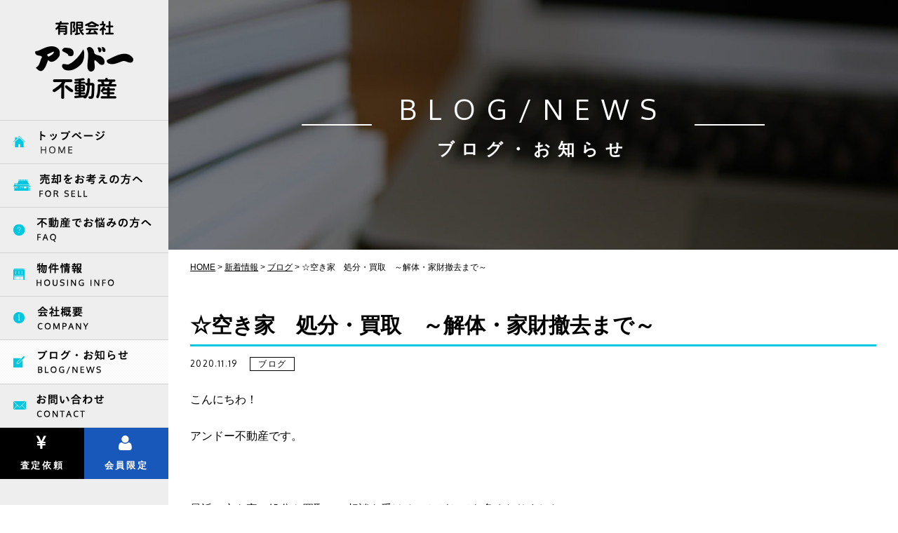

--- FILE ---
content_type: text/html; charset=UTF-8
request_url: http://ando-hudousan.com/information/blog/%E2%98%86%E7%A9%BA%E3%81%8D%E5%AE%B6%E3%80%80%E5%87%A6%E5%88%86%E3%83%BB%E8%B2%B7%E5%8F%96%E3%80%80%EF%BD%9E%E8%A7%A3%E4%BD%93%E3%83%BB%E5%AE%B6%E8%B2%A1%E6%92%A4%E5%8E%BB%E3%81%BE%E3%81%A7%EF%BD%9E/
body_size: 19260
content:
<!DOCTYPE html>
<html lang="ja">
<head>
<meta charset="utf-8">
<!-- Google Tag Manager -->
<script>(function(w,d,s,l,i){w[l]=w[l]||[];w[l].push({'gtm.start':
new Date().getTime(),event:'gtm.js'});var f=d.getElementsByTagName(s)[0],
j=d.createElement(s),dl=l!='dataLayer'?'&l='+l:'';j.async=true;j.src=
'https://www.googletagmanager.com/gtm.js?id='+i+dl;f.parentNode.insertBefore(j,f);
})(window,document,'script','dataLayer','GTM-PM4R6M8');</script>
<!-- End Google Tag Manager -->
<meta name="viewport" content="width=device-width,initial-scale=1.0" />
<title>☆空き家　処分・買取　～解体・家財撤去まで～ | 有限会社アンド―不動産</title>
<link rel="stylesheet" href="http://ando-hudousan.com/wp-content/themes/ando-fudosan/css/reset.css">
<link rel="stylesheet" href="http://ando-hudousan.com/wp-content/themes/ando-fudosan/css/common.css">
<link rel="stylesheet" href="http://ando-hudousan.com/wp-content/themes/ando-fudosan/style.css">
<link rel="stylesheet" href="http://ando-hudousan.com/wp-content/themes/ando-fudosan/single.css">
<link rel="stylesheet" href="http://ando-hudousan.com/wp-content/themes/ando-fudosan/responsive.css">
<link rel="stylesheet" href="https://maxcdn.bootstrapcdn.com/font-awesome/4.5.0/css/font-awesome.min.css">
<link href="https://fonts.googleapis.com/css?family=Noto+Serif+JP|Oxygen:400,700" rel="stylesheet">
<script src="https://code.jquery.com/jquery-1.10.1.min.js"></script>
<!-- responsiveslides -->
<link rel="stylesheet" href="http://ando-hudousan.com/wp-content/themes/ando-fudosan/css/libs/responsiveslides.css">
<script src="http://ando-hudousan.com/wp-content/themes/ando-fudosan/js/libs/responsiveslides.min.js"></script>
<!-- //responsiveslides -->
<!-- heightLine -->
<script src="http://ando-hudousan.com/wp-content/themes/ando-fudosan/js/libs/jquery.heightLine.js"></script>
<!-- Global site tag (gtag.js) - Google Analytics -->
<script async src="https://www.googletagmanager.com/gtag/js?id=UA-56817011-37"></script>
<script>
  window.dataLayer = window.dataLayer || [];
  function gtag(){dataLayer.push(arguments);}
  gtag('js', new Date());

  gtag('config', 'UA-56817011-37');
</script>
<!--[if lt IE 9]>
<script src="http://ando-hudousan.com/wp-content/themes/ando-fudosan/js/libs/html5shiv.js"></script>
<![endif]-->

<!-- All in One SEO Pack 2.10.1 by Michael Torbert of Semper Fi Web Design[554,568] -->
<link rel="canonical" href="http://ando-hudousan.com/information/blog/☆空き家　処分・買取　～解体・家財撤去まで～/" />
<!-- /all in one seo pack -->
<link rel='dns-prefetch' href='//s.w.org' />
		<script type="text/javascript">
			window._wpemojiSettings = {"baseUrl":"https:\/\/s.w.org\/images\/core\/emoji\/11\/72x72\/","ext":".png","svgUrl":"https:\/\/s.w.org\/images\/core\/emoji\/11\/svg\/","svgExt":".svg","source":{"concatemoji":"http:\/\/ando-hudousan.com\/wp-includes\/js\/wp-emoji-release.min.js?ver=5.0.22"}};
			!function(e,a,t){var n,r,o,i=a.createElement("canvas"),p=i.getContext&&i.getContext("2d");function s(e,t){var a=String.fromCharCode;p.clearRect(0,0,i.width,i.height),p.fillText(a.apply(this,e),0,0);e=i.toDataURL();return p.clearRect(0,0,i.width,i.height),p.fillText(a.apply(this,t),0,0),e===i.toDataURL()}function c(e){var t=a.createElement("script");t.src=e,t.defer=t.type="text/javascript",a.getElementsByTagName("head")[0].appendChild(t)}for(o=Array("flag","emoji"),t.supports={everything:!0,everythingExceptFlag:!0},r=0;r<o.length;r++)t.supports[o[r]]=function(e){if(!p||!p.fillText)return!1;switch(p.textBaseline="top",p.font="600 32px Arial",e){case"flag":return s([55356,56826,55356,56819],[55356,56826,8203,55356,56819])?!1:!s([55356,57332,56128,56423,56128,56418,56128,56421,56128,56430,56128,56423,56128,56447],[55356,57332,8203,56128,56423,8203,56128,56418,8203,56128,56421,8203,56128,56430,8203,56128,56423,8203,56128,56447]);case"emoji":return!s([55358,56760,9792,65039],[55358,56760,8203,9792,65039])}return!1}(o[r]),t.supports.everything=t.supports.everything&&t.supports[o[r]],"flag"!==o[r]&&(t.supports.everythingExceptFlag=t.supports.everythingExceptFlag&&t.supports[o[r]]);t.supports.everythingExceptFlag=t.supports.everythingExceptFlag&&!t.supports.flag,t.DOMReady=!1,t.readyCallback=function(){t.DOMReady=!0},t.supports.everything||(n=function(){t.readyCallback()},a.addEventListener?(a.addEventListener("DOMContentLoaded",n,!1),e.addEventListener("load",n,!1)):(e.attachEvent("onload",n),a.attachEvent("onreadystatechange",function(){"complete"===a.readyState&&t.readyCallback()})),(n=t.source||{}).concatemoji?c(n.concatemoji):n.wpemoji&&n.twemoji&&(c(n.twemoji),c(n.wpemoji)))}(window,document,window._wpemojiSettings);
		</script>
		<style type="text/css">
img.wp-smiley,
img.emoji {
	display: inline !important;
	border: none !important;
	box-shadow: none !important;
	height: 1em !important;
	width: 1em !important;
	margin: 0 .07em !important;
	vertical-align: -0.1em !important;
	background: none !important;
	padding: 0 !important;
}
</style>
<link rel='stylesheet' id='wp-block-library-css'  href='http://ando-hudousan.com/wp-includes/css/dist/block-library/style.min.css?ver=5.0.22' type='text/css' media='all' />
<link rel='stylesheet' id='wp-members-css'  href='http://ando-hudousan.com/wp-content/plugins/wp-members/css/generic-no-float.css?ver=3.2.5.1' type='text/css' media='all' />
<link rel='https://api.w.org/' href='http://ando-hudousan.com/wp-json/' />
<link rel="EditURI" type="application/rsd+xml" title="RSD" href="http://ando-hudousan.com/xmlrpc.php?rsd" />
<link rel="wlwmanifest" type="application/wlwmanifest+xml" href="http://ando-hudousan.com/wp-includes/wlwmanifest.xml" /> 
<link rel='prev' title='☆池田町粕ヶ原　売地　※小屋付き　ご成約いただきました☆' href='http://ando-hudousan.com/information/news/%e2%98%86%e6%b1%a0%e7%94%b0%e7%94%ba%e7%b2%95%e3%83%b6%e5%8e%9f%e3%80%80%e5%a3%b2%e5%9c%b0%e3%80%80%e2%80%bb%e5%b0%8f%e5%b1%8b%e4%bb%98%e3%81%8d%e3%80%80%e3%81%94%e6%88%90%e7%b4%84%e3%81%84%e3%81%9f/' />
<link rel='next' title='池田町六之井　売地' href='http://ando-hudousan.com/housing-info/trading/%e6%b1%a0%e7%94%b0%e7%94%ba%e5%85%ad%e4%b9%8b%e4%ba%95%e3%80%80%e5%a3%b2%e5%9c%b0/' />
<link rel='shortlink' href='http://ando-hudousan.com/?p=1474' />
<link rel="alternate" type="application/json+oembed" href="http://ando-hudousan.com/wp-json/oembed/1.0/embed?url=http%3A%2F%2Fando-hudousan.com%2Finformation%2Fblog%2F%25e2%2598%2586%25e7%25a9%25ba%25e3%2581%258d%25e5%25ae%25b6%25e3%2580%2580%25e5%2587%25a6%25e5%2588%2586%25e3%2583%25bb%25e8%25b2%25b7%25e5%258f%2596%25e3%2580%2580%25ef%25bd%259e%25e8%25a7%25a3%25e4%25bd%2593%25e3%2583%25bb%25e5%25ae%25b6%25e8%25b2%25a1%25e6%2592%25a4%25e5%258e%25bb%25e3%2581%25be%25e3%2581%25a7%25ef%25bd%259e%2F" />
<link rel="alternate" type="text/xml+oembed" href="http://ando-hudousan.com/wp-json/oembed/1.0/embed?url=http%3A%2F%2Fando-hudousan.com%2Finformation%2Fblog%2F%25e2%2598%2586%25e7%25a9%25ba%25e3%2581%258d%25e5%25ae%25b6%25e3%2580%2580%25e5%2587%25a6%25e5%2588%2586%25e3%2583%25bb%25e8%25b2%25b7%25e5%258f%2596%25e3%2580%2580%25ef%25bd%259e%25e8%25a7%25a3%25e4%25bd%2593%25e3%2583%25bb%25e5%25ae%25b6%25e8%25b2%25a1%25e6%2592%25a4%25e5%258e%25bb%25e3%2581%25be%25e3%2581%25a7%25ef%25bd%259e%2F&#038;format=xml" />
</head>

<body>
<!-- Google Tag Manager (noscript) -->
<noscript><iframe src="https://www.googletagmanager.com/ns.html?id=GTM-PM4R6M8"
height="0" width="0" style="display:none;visibility:hidden"></iframe></noscript>
<!-- End Google Tag Manager (noscript) -->
<!-- header -->
<header class="header">
  <p class="logo"><a href="http://ando-hudousan.com/"><img src="http://ando-hudousan.com/wp-content/themes/ando-fudosan/img/common/logo.png" srcset="http://ando-hudousan.com/wp-content/themes/ando-fudosan/img/common/logo_2x.png 2x" alt="有限会社アンド―不動産" width="140" height="111"/></a></p>
  <div class="spt sp_header">
    <p class="sp_logo"><a href="http://ando-hudousan.com/"><img src="http://ando-hudousan.com/wp-content/themes/ando-fudosan/img/common/logo_mini.png"  srcset="http://ando-hudousan.com/wp-content/themes/ando-fudosan/img/common/logo_mini_2x.png 2x" alt="有限会社アンド―不動産" width="220" height="27"/></a></p>
    <div class="sp_navbtn">
      <div class="btnHamburger"> </div>
    </div>
  </div>
  <!-- nav -->
  <nav class="gnav">
    <ul class="clearfix">
      <li><a href="http://ando-hudousan.com/"><img src="http://ando-hudousan.com/wp-content/themes/ando-fudosan/img/common/nav1.png" srcset="http://ando-hudousan.com/wp-content/themes/ando-fudosan/img/common/nav1_2x.png 2x" alt="トップページ"/></a></li>
      <li><a href="http://ando-hudousan.com/sell/"><img src="http://ando-hudousan.com/wp-content/themes/ando-fudosan/img/common/nav2.png" srcset="http://ando-hudousan.com/wp-content/themes/ando-fudosan/img/common/nav2_2x.png 2x" alt="売却をお考えの方へ"/></a></li>
      <li><a href="http://ando-hudousan.com/faq/"><img src="http://ando-hudousan.com/wp-content/themes/ando-fudosan/img/common/nav3.png" srcset="http://ando-hudousan.com/wp-content/themes/ando-fudosan/img/common/nav3_2x.png 2x" alt="不動産でお悩みの方へ"/></a></li>
      <li><a href="http://ando-hudousan.com/category/housing-info/"><img src="http://ando-hudousan.com/wp-content/themes/ando-fudosan/img/common/nav4.png" srcset="http://ando-hudousan.com/wp-content/themes/ando-fudosan/img/common/nav4_2x.png 2x" alt="物件情報"/></a></li>
      <li><a href="http://ando-hudousan.com/company/"><img src="http://ando-hudousan.com/wp-content/themes/ando-fudosan/img/common/nav5.png" srcset="http://ando-hudousan.com/wp-content/themes/ando-fudosan/img/common/nav5_2x.png 2x" alt="会社概要"/></a></li>
      <li class="current"><a href="http://ando-hudousan.com/category/information/"><img src="http://ando-hudousan.com/wp-content/themes/ando-fudosan/img/common/nav6.png" srcset="http://ando-hudousan.com/wp-content/themes/ando-fudosan/img/common/nav6_2x.png 2x" alt="ブログ・お知らせ"/></a></li>
      <li><a href="http://ando-hudousan.com/contact/"><img src="http://ando-hudousan.com/wp-content/themes/ando-fudosan/img/common/nav7.png" srcset="http://ando-hudousan.com/wp-content/themes/ando-fudosan/img/common/nav7_2x.png 2x" alt="お問い合わせ"/></a></li>
      <li class="nav_assess"><a href="http://ando-hudousan.com/assess/"><i class="fa fa-jpy"></i>査定依頼</a></li>
      <li class="nav_member"><a href="http://ando-hudousan.com/category/housing-info/member/"><i class="fa fa-user"></i>会員限定</a></li>
    </ul>
  </nav>
  <!-- //nav --> 
</header>
<!-- //header --> 


<!-- main -->
<div class="main">
  <!-- kasou title -->
    <div class="kasou_title kt_archive">
    <h1><span>BLOG/NEWS</span>ブログ・お知らせ</h1>
  </div>
    <!--pankuzu-->
  <p id="pankuzu">
    <!-- Breadcrumb NavXT 6.2.1 -->
<span property="itemListElement" typeof="ListItem"><a property="item" typeof="WebPage" title="HOMEへ戻る" href="http://ando-hudousan.com" class="home"><span property="name">HOME</span></a><meta property="position" content="1"></span> &gt; <span property="itemListElement" typeof="ListItem"><a property="item" typeof="WebPage" title="Go to the 新着情報 category archives." href="http://ando-hudousan.com/category/information/" class="taxonomy category"><span property="name">新着情報</span></a><meta property="position" content="2"></span> &gt; <span property="itemListElement" typeof="ListItem"><a property="item" typeof="WebPage" title="Go to the ブログ category archives." href="http://ando-hudousan.com/category/information/blog/" class="taxonomy category"><span property="name">ブログ</span></a><meta property="position" content="3"></span> &gt; <span class="post post-post current-item">☆空き家　処分・買取　～解体・家財撤去まで～</span>  </p>
  <!--//pankuzu-->
  <!-- single -->
  <div id="single">
    <div class="container">
            <h2 class="kiji_title">
        ☆空き家　処分・買取　～解体・家財撤去まで～      </h2>
      <div id="blog_date">
        <time datetime="2020-11-19">
          2020.11.19        </time>
        <p id="cat"><a href="http://ando-hudousan.com/category/information/blog/" class="label-blog">ブログ</a>        </p>
      </div>
            <!--post-->
      <div id="post">
        <p>こんにちわ！</p>
<p>アンドー不動産です。</p>
<p>&nbsp;</p>
<p>最近、空き家の処分や買取のご相談を受けることがとても多くなりました。</p>
<p>「お隣にご迷惑が掛からないうちに解体したい」</p>
<p>「10年以上空き家でもう使わないから処分したい」</p>
<p>「安くてもいいから買い取ってほしい」など、</p>
<p>様々なご相談を頂きます。</p>
<p>お客様といろいろなお話をしながら、</p>
<p>皆様のご希望やお悩みに沿ったご提案やお手伝いができるよう</p>
<p>心がけています。</p>
<p>&nbsp;</p>
<p>実例としては、</p>
<p>・10年以上空き家で、室内に当時のまま家具・家財・雑貨・衣類等があり、</p>
<p>　室内の荷物処分から建物解体まで手配し、</p>
<p>　解体が完了したので、</p>
<p>　売地として販売。</p>
<p>&nbsp;</p>
<p>&nbsp;</p>
<p>　空き家・空地でお悩みの方はぜひ一度ご相談ください！</p>
<p>　岐阜市・瑞穂市・北方町・本巣市・大垣市</p>
<p>　上記周辺エリア対応いたします！</p>
<p>&nbsp;</p>
<p>　「空き家処分」のご相談は</p>
<p>　(有)アンドー不動産へ！</p>
<p>　</p>
<p>&nbsp;</p>
<p>&nbsp;</p>
      </div>
      <!-- prev-next -->
      <div class="pagenation">
        <div class="previous">
           <a href="http://ando-hudousan.com/information/blog/%e3%82%b3%e3%83%ad%e3%83%8a%e3%81%ae%e5%bd%b1%e9%9f%bf%e3%81%a7%e3%81%97%e3%82%87%e3%81%86%e3%81%8b%ef%bc%9f/" rel="prev"><i class="fa fa-chevron-circle-left" aria-hidden="true"></i>  前のページ</a>        </div>
        <div class="next">
          <a href="http://ando-hudousan.com/information/blog/%e2%98%86%e8%a6%aa%e3%81%8b%e3%82%89%e7%9b%b8%e7%b6%9a%e3%81%97%e3%81%9f%e3%81%91%e3%81%a9%e3%80%81%e3%80%81%e3%80%81%e2%98%86/" rel="next">次のページ  <i class="fa fa-chevron-circle-right" aria-hidden="true"></i></a>         </div>
      </div>
                </div>
  </div>
    <!-- バナー -->
  <div class="sell_banner banner">
    <div class="container">
            <ul class="banner_li clearfix">
        <li class="banner_outlet"> <a href="http://ando-hudousan.com/category/housing-info/outlet/">
          <h2>アウトレット不動産<span class="webfont">OUTLET REAL ESTATE</span></h2>
          </a>
          <p class="ment">500万円以下の物件を集めました。<br>
            ご希望条件によっては、お値打ちかも…</p>
        </li>
        <li class="banner_member"> <a href="http://ando-hudousan.com/category/housing-info/member/">
          <h2>会員専用収益物件情報<span class="webfont">ONLY MEMBERS</span></h2>
          </a>
          <p class="ment">当サイトに会員登録をしていただくと、当HP上では非公開の収益物件情報をご覧いただけます。</p>
        </li>
      </ul>            <ul class="common_link">
        <li><a href="http://ando-hudousan.com/information/topics/vacant-management/">空き家・空き地管理</a></li>
        <li><a href="https://www.athome.co.jp/" target="_blank"><span>at home</span>サイト</a></li>
      </ul>    </div>
  </div></div>
<!-- //main --> 

<!-- footer -->
<footer class="footer">
  <div class="container">
    <p class="pagetop"><a href="#"><i class="fa fa-chevron-up"></i>PAGETOP</a></p>
    <ul class="fnav">
      <li>
        <p class="parent"><a href="http://ando-hudousan.com/">HOME</a></p>
        <ul>
          <li><a href="http://ando-hudousan.com/contact/">お問い合わせ</a></li>
          <li><a href="http://ando-hudousan.com/category/information/blog/">ブログ</a></li>
        </ul>
      </li>
      <li>
        <p class="parent"><a href="http://ando-hudousan.com/sell/">不動産売却</a></p>
        <ul>
          <li><a href="http://ando-hudousan.com/sell/#flow">売却の流れ</a></li>
          <li><a href="http://ando-hudousan.com/assess/">査定依頼</a></li>
          <li><a href="http://ando-hudousan.com/faq/">お悩みの方へ</a></li>
        </ul>
      </li>
      <li>
        <p class="parent"><a href="http://ando-hudousan.com/category/housing-info/trading/">売買物件情報</a></p>
        <ul>
          <li><a href="http://ando-hudousan.com/category/housing-info/trading/land-trading/">土地</a></li>
          <li><a href="http://ando-hudousan.com/category/housing-info/trading/detach-trading/">戸建</a></li>
          <li><a href="http://ando-hudousan.com/category/housing-info/trading/business-trading/">事業用</a></li>
        </ul>
      </li>
      <li>
        <p class="parent"><a href="http://ando-hudousan.com/category/housing-info/lease/">賃貸物件情報</a></p>
        <ul>
          <li><a href="http://ando-hudousan.com/category/housing-info/lease/store-lease/">店舗</a></li>
          <li><a href="http://ando-hudousan.com/category/housing-info/lease/office-lease/">事務所</a></li>
          <li><a href="http://ando-hudousan.com/category/housing-info/lease/apartment-lease/">アパート</a></li>
          <li><a href="http://ando-hudousan.com/category/housing-info/lease/mansion-lease/">マンション</a></li>
          <li><a href="http://ando-hudousan.com/category/housing-info/lease/detach-lease/">戸建</a></li>
          <li><a href="http://ando-hudousan.com/category/housing-info/lease/ware-lease/">倉庫・工場</a></li>
          <li><a href="http://ando-hudousan.com/category/housing-info/lease/rental-lease/">貸地</a></li>
        </ul>
      </li>
      <li>
        <p class="parent">その他</p>
        <ul>
          <li><a href="http://ando-hudousan.com/category/housing-info/outlet/">アウトレット不動産</a></li>
          <li><a href="http://ando-hudousan.com/category/housing-info/member/">会員専用非公開物件</a></li>
          <li><a href="http://ando-hudousan.com/information/topics/vacant-management/">空き家・空き地管理</a></li>
        </ul>
      </li>
      <li>
        <p class="parent"><a href="http://ando-hudousan.com/company/">会社概要</a></p>
        <ul>
          <li><a href="http://ando-hudousan.com/company/#message">代表挨拶</a></li>
          <li><a href="http://ando-hudousan.com/company/#profile">会社概要</a></li>
          <li><a href="http://ando-hudousan.com/company/#access">アクセス</a></li>
        </ul>
      </li>
    </ul>
    <p class="copy webfont"><small>Copyright (C) 2026 ANDO-FUDOSAN. <br class="spo">All Rights Reserved</small></p>
  </div>
</footer>
<!-- //footer --> 
<script src="http://ando-hudousan.com/wp-content/themes/ando-fudosan/js/script.js"></script>
<script type='text/javascript' src='http://ando-hudousan.com/wp-includes/js/wp-embed.min.js?ver=5.0.22'></script>
</body>
</html>

--- FILE ---
content_type: text/css
request_url: http://ando-hudousan.com/wp-content/themes/ando-fudosan/style.css
body_size: 40659
content:
@charset "utf-8";
/*
Theme Name:有限会社アンド―不動産
Author:JIMOTOPAGE
Author URI:http://jimotopage.com/
*/

/*------------------------------------------------------------
     common
------------------------------------------------------------ */
.mincho {
  font-family: Georgia, "游明朝体", "YuMincho", "游明朝", "Yu Mincho", "ヒラギノ明朝 ProN W3", "Hiragino Mincho ProN W3", HiraMinProN-W3, "ヒラギノ明朝 ProN", "Hiragino Mincho ProN", "ヒラギノ明朝 Pro", "Hiragino Mincho Pro", "HGS明朝E", "ＭＳ Ｐ明朝", "MS PMincho", 'Noto Serif JP', serif;
}
time, .webfont {
  font-family: 'Oxygen', sans-serif;
}
.ancher {
  padding-top: 80px;
  margin-top: -80px;
  pointer-events: none;
}
/* ボタン */
.btn {
  display: inline-block;
  min-width: 250px;
  padding: 13px 30px;
  background-color: #000;
  box-shadow: 0 3px 0 #030D27;
  text-align: center;
  color: #FFF;
  font-size: 16px;
  font-size: 1.6rem;
  font-weight: bold;
  letter-spacing: 0.1em;
  position: relative;
}
.btn::after {
  content: "\f0da";
  font-family: FontAwesome;
  display: block;
  width: 8px;
  height: 16px;
  line-height: 1;
  position: absolute;
  top: 0;
  right: 20px;
  bottom: 0;
  margin: auto;
}
.btn:hover {
  box-shadow: 0 0 !important;
  -webkit-transform: translateY(2px);
  transform: translateY(2px);
  opacity: 1.0;
}
.btn.btn_blue {
  background-image: url("img/common/pt1.png");
  box-shadow: 0 3px 0 #007786;
}
.btn.btn_green {
  background-image: url("img/common/pt2.png");
  box-shadow: 0 3px 0 #206221;
}
.btn.btn_orange {
  background-image: url("img/common/pt3.png");
  box-shadow: 0 3px 0 #8E4900;
}
/* バナー */
.banner .banner_li li {
  float: left;
  width: 48.148%;
  max-width: 520px;
  margin-right: 3.704%;
}
.banner .banner_li li:nth-child(2n) {
  margin-right: auto;
}
.banner a {
  display: block;
  background-size: cover;
  background-position: center;
}
.banner .banner_outlet a {
  background-image: url("img/index/banner1.jpg");
}
.banner .banner_member a {
  background-image: url("img/index/banner2.jpg");
}

@media only screen and (-webkit-min-device-pixel-ratio: 2) {
.banner .banner_outlet a {
  background-image: url("img/index/banner1_2x.jpg");
}
.banner .banner_member a {
  background-image: url("img/index/banner2_2x.jpg");
}
}
.banner h2 {
  display: table-cell;
  width: 520px;
  height: 240px;
  text-align: center;
  vertical-align: middle;
  color: #FFF;
  font-size: 28px;
  font-size: 2.8rem;
  font-weight: bold;
  letter-spacing: 0.2em;
}
.banner h2 span {
  display: block;
  font-size: 16px;
  font-size: 1.6rem;
  font-weight: bold;
  letter-spacing: 0.2em;
}
.banner .ment {
  min-height: 70px;
  padding: 12px 9.5%;
  color: #FFF;
  font-size: 14px;
  font-size: 1.4rem;
  font-weight: bold;
  line-height: 1.714;
  letter-spacing: 0.05em;
}
.banner .banner_outlet .ment {
  background-color: #28B829;
  text-align: center;
}
.banner .banner_member .ment {
  background-color: #1858BA;
}
.banner .common_link {
  margin-top: 80px;
}
/* common link */
.common_link {
  text-align: center;
}
.common_link li {
  display: inline-block;
  width: 40%;
  max-width: 350px;
  text-align: center;
  margin-right: 10%;
}
.common_link li:nth-child(2n) {
  margin-right: auto;
}
.common_link li a {
  display: block;
  padding: 15.5px 3% 15.5px 10%;
  border: 3px solid #00C7E0;
  color: #00C7E0;
  font-size: 18px;
  font-size: 1.8rem;
  font-weight: bold;
  letter-spacing: 0.3em;
  position: relative;
}
.common_link li a span {
  letter-spacing: 0.1em;
}
.common_link li a::before {
  content: "\f138";
  font-family: FontAwesome;
  display: block;
  width: 20px;
  height: 18px;
  position: absolute;
  top: 0;
  bottom: 0;
  left: 28px;
  margin: auto;
  line-height: 1;
}
.common_link li a:hover {
  background-color: #00C7E0;
  color: #FFF;
  opacity: 1.0;
}
/* header
------------------------------------------------------------ */
.header {
  width: 240px;
  height: 100%;
  padding-top: 70px;
  background-color: #EEE;
  position: fixed;
  top: 0;
  left: 0;
  z-index: 999;
}
/* logo */
.header .logo {
  padding: 0 10px;
  text-align: center;
  margin-bottom: 30px;
}
.header .logo a {
  display: inline-block;
}
/* nav */
.gnav ul {
  border-top: 1px solid #D2D2D2;
}
.gnav ul li {
  background-image: url("img/common/nav_hover.png");
  border-bottom: 1px solid #D2D2D2;
}
.gnav ul li a {
  display: block;
  padding: 19.5px 1% 19.5px 7.9%;
  background-color: rgba(238,238,238,1.00);
  font-size: 13px;
  font-size: 1.3rem;
  font-weight: bold;
  letter-spacing: 0.2em;
}
.gnav ul li.current a, .gnav ul li a:hover {
  background-color: rgba(238,238,238,0.00);
}
.gnav ul li.nav_assess, .gnav ul li.nav_member {
  float: left;
  width: 50%;
  border-bottom: none;
}
.gnav ul li.nav_assess a, .gnav ul li.nav_member a {
  padding: 13.5px 2%;
  color: #FFF;
  text-align: center;
}
.gnav ul li.nav_assess a i, .gnav ul li.nav_member a i {
  display: block;
  font-size: 24px;
  margin-bottom: 10px;
}
.gnav ul li.nav_assess a {
  background-color: #000;
}
.gnav ul li.nav_member a {
  background-color: #1858BA;
}

@media screen and (max-height: 820px) {
.header {
  padding-top: 30px;
}
.gnav ul li a {
  padding-top: 14px;
  padding-bottom: 14px;
}
.gnav ul li.nav_assess a, .gnav ul li.nav_member a {
  padding-top: 10px;
  padding-bottom: 10px;
}
}

@media screen and (max-height: 690px) {
.header {
  padding-top: 15px;
}
.header .logo {
  margin-bottom: 15px;
}
.gnav ul li a {
  padding-top: 10px;
  padding-bottom: 10px;
}
.gnav ul li.nav_assess a, .gnav ul li.nav_member a {
  padding-top: 8px;
  padding-bottom: 8px;
}
}
/* container
------------------------------------------------------------ */
.container {
  width: 94%;
  max-width: 1080px;
  margin-left: auto;
  margin-right: auto;
}
.main, .footer {
  margin-left: 240px;
}
/* footer
------------------------------------------------------------ */
.footer {
  background-image: url("img/common/f_bg.png");
  background-attachment: fixed;
  margin-top: 160px;
}
.footer .container {
  position: relative;
}
/* pagetop */
.footer .pagetop {
  position: absolute;
  right: 0;
  bottom: 100%;
}
.footer .pagetop a {
  display: block;
  width: 120px;
  padding: 8px 0 5px;
  background-image: url("img/common/f_bg.png");
  background-attachment: fixed;
  text-align: center;
  font-family: 'Oxygen', sans-serif;
  color: #FFF;
  font-size: 12px;
  font-size: 1.2rem;
  font-weight: bold;
  letter-spacing: 0.1em;
}
.footer .pagetop a i {
  margin-right: 7px;
}
.footer .pagetop a:hover {
  opacity: 1.0;
}
/* nav */
.fnav {
  max-width: 780px;
  padding: 45px 0 25px;
  color: #FFF;
  margin: 0 auto -20px;
  ;
}
.fnav li {
  display: inline-block;
  vertical-align: top;
  margin: auto 15px 20px;
  font-size: 12px;
  font-size: 1.2rem;
  font-weight: bold;
  letter-spacing: 0.1em;
}
.fnav li a {
  color: #FFF;
}
.fnav li .parent {
  margin-bottom: 7px;
}
.fnav li ul li {
  display: block;
  margin: auto auto 7px;
}
.fnav li ul li a::before {
  content: "- ";
}
/* copyright */
.copy {
  padding: 15px 0;
  text-align: center;
  color: #FFF;
  font-size: 12px;
  font-size: 1.2rem;
  letter-spacing: 0.1em;
}
/*------------------------------------------------------------
     index
------------------------------------------------------------ */
/* main image */
.main_image {
  position: relative;
}
.main_image h1 img {
  max-width: 90%;
  position: absolute;
  top: 0;
  right: 0;
  bottom: 0;
  left: 0;
  margin: auto;
  z-index: 3;
}
/* ABOUT */
.top_about {
  padding: 35px 0 100px;
}
.top_about section {
  margin-bottom: 100px;
}
.top_about section:last-child {
  margin-bottom: auto;
}
.top_about section h2 {
  padding-left: 12%;
  text-align: center;
  font-size: 40px;
  font-size: 4.0rem;
  letter-spacing: 0.2em;
  position: relative;
  margin-bottom: 15px;
}
.top_about section h2 img {
  position: absolute;
  left: 0;
}
.top_about section.sec_sell h2 {
  color: #00BFDB;
}
.top_about section.sec_sell h2 img {
  top: -130px;
}
.top_about section.sec_cons h2 {
  color: #3DC83F;
}
.top_about section.sec_cons h2 img {
  top: -70px;
}
.top_about .ment {
  text-align: center;
  font-size: 18px;
  font-size: 1.8rem;
  font-weight: bold;
  line-height: 1.666;
  letter-spacing: 0.1em;
  margin-bottom: 35px;
}
.top_about .btn_wrap {
  text-align: center;
}
.top_about .btn_wrap li {
  display: inline-block;
  margin: auto 29px;
}
/* 物件情報 */
.top_housing {
  padding: 65px 0;
  background-color: #DFF4DF;
}
.top_housing h2 {
  text-align: center;
  font-size: 30px;
  font-size: 3.0rem;
  letter-spacing: 0.2em;
  margin-bottom: 35px;
}
.top_housing .list {
  display: -webkit-box;
  display: -ms-flexbox;
  display: flex;
  -ms-flex-wrap: wrap;
  flex-wrap: wrap;
  margin-bottom: 33px;
}
.top_housing .list li {
  float: left;
  width: 32.4%;
  max-width: 350px;
  padding: 2.5% 2% 2.5% 2.5%;
  background-color: #FFF;
  margin-right: 1.4%;
  margin-bottom: 1.4%;
}
.top_housing .list li:nth-child(3n) {
  margin-right: auto;
}
.top_housing .list li::after {
  content: "";
  display: block;
  clear: both;
}
.top_housing .list .eyecatch {
  float: left;
  width: 44%;
}
.top_housing .list .eyecatch a {
  display: inline-block;
}
.top_housing .list .data {
  margin-left: 52.5%;
}
.top_housing .list time {
  display: block;
  font-size: 13px;
  font-size: 1.3rem;
  line-height: 1;
  letter-spacing: 0.05em;
  margin-bottom: 10px;
}
.top_housing .list .cat {
  margin-bottom: 5px;
}
.top_housing .list .cat a {
  display: inline-block;
  min-width: 50px;
  padding: 0.5px 4px;
  background-color: #AAA;
  text-align: center;
  color: #FFF;
  font-size: 13px;
  font-size: 1.3rem;
  font-weight: bold;
  letter-spacing: 0.1em;
  margin-right: 7.5%;
  margin-bottom: 5px;
}
.top_housing .list .cat a:last-child {
  margin-right: auto;
}
.top_housing .list .cat a.label-trading,
.top_housing .list .cat a.label-outlet {
  background-color: #42CC44;
}
.top_housing .list .cat a.label-lease {
  background-color: #FC8100;
}
.top_housing .list h3 {
  font-size: 15px;
  font-size: 1.5rem;
  line-height: 2;
  letter-spacing: 0.05em;
}
.top_housing .btn_wrap {
  text-align: center;
}
.top_housing .btn_wrap li {
  display: inline-block;
  margin: auto 20px;
}
.top_housing .kiji-none {
  text-align: center;
  font-size: 16px;
  font-size: 1.6rem;
  letter-spacing: 0.05em;
}
.p-top-housing__athome {
  margin-right: -3.1915%;
  margin-left: -3.1915%;
}
.p-top-housing__athome:not(:last-child) {
  margin-bottom: 40px;
}
.p-top-housing__athome-pc, .p-top-housing__athome-tab, .p-top-housing__athome-sp {
  max-width: 100%;
  margin: 0 auto;
}
.p-top-housing__athome-pc {
  display: block;
}
.p-top-housing__athome-sp, .p-top-housing__athome-tab {
  display: none;
}
@media screen and (max-width: 836px) {
  .p-top-housing__athome-pc {
    display: none;
  }
  .p-top-housing__athome-tab {
    display: block;
  }
}
@media screen and (max-width: 767px) {
  .p-top-housing__athome-tab {
    display: none;
  }
  .p-top-housing__athome-sp {
    display: block;
  }
}
/* バナー */
.top_banner {
  padding: 60px 0;
}
/* ブログ・トピックス */
.top_blog {
  padding: 65px 0 70px;
  background-color: #FBFBFB;
}
.top_blog h2 {
  text-align: center;
  font-size: 30px;
  font-size: 3.0rem;
  letter-spacing: 0.2em;
  margin-bottom: 35px;
}
.top_blog ul {
  margin-bottom: 46px;
}
.top_blog ul li {
  padding: 20px 4.5%;
  background-color: #F2F2F2;
  margin-bottom: 20px;
}
.top_blog ul li::after {
  content: "";
  display: block;
  clear: both;
}
.top_blog ul li:last-child {
  margin-bottom: auto;
}
.top_blog time {
  float: left;
  font-size: 13px;
  font-size: 1.3rem;
  letter-spacing: 0.05em;
  margin-right: 28px;
}
.top_blog .cat {
  float: left;
  margin-right: 30px;
}
.top_blog .cat a {
  display: inline-block;
  padding: 0.5px 9px;
  background-color: #00C7E0;
  color: #FFF;
  font-size: 13px;
  font-size: 1.3rem;
  font-weight: bold;
  letter-spacing: 0.05em;
  margin-right: 10px;
}
.top_blog .cat a:last-child {
  margin-right: auto;
}
.top_blog h3 {
  font-size: 15px;
  font-size: 1.5rem;
  letter-spacing: 0.05em;
  margin-left: 195px;
}
.top_blog h3 a {
  text-decoration: underline;
}
.top_blog .btn_wrap {
  text-align: center;
}
.top_blog .kiji-none {
  text-align: center;
  font-size: 16px;
  font-size: 1.6rem;
  letter-spacing: 0.05em;
}
/* 会社概要 */
.top_company {
  padding-top: 65px;
}
.top_company h2 {
  text-align: center;
  font-size: 30px;
  font-size: 3.0rem;
  letter-spacing: 0.2em;
  margin-bottom: 45px;
}
.top_company .wrap {
  margin-bottom: 35px;
}
.top_company .box, .top_company .gmap {
  float: left;
  width: 48.148%;
}
.top_company .box {
  padding-top: 40px;
  margin-right: 3.704%;
}
.top_company h3 {
  margin-bottom: 20px;
}
.top_company h3 a {
  display: inline-block;
}
.top_company .add {
  font-size: 15px;
  font-size: 1.5rem;
  line-height: 2;
  letter-spacing: 0.1em;
  margin-bottom: 5px;
}
.top_company .contact_box {
  margin-bottom: 15px;
}
.top_company .contact_box * {
  vertical-align: middle;
}
.top_company .tel {
  display: inline-block;
  font-size: 24px;
  font-size: 2.4rem;
  line-height: 1.25;
  letter-spacing: 0.1em;
  margin-right: 25px;
}
.top_company .tel .res {
  font-size: 15px;
  font-size: 1.5rem;
  font-weight: bold;
  line-height: 2;
  letter-spacing: 0.1em;
}
.top_company .contact_btn {
  display: inline-block;
}
.top_company .contact_btn a {
  display: block;
  min-width: 200px;
  padding: 8px 5% 8px 3%;
  border-radius: 20px;
  background-image: url("img/common/pt1.png");
  text-align: center;
  color: #FFF;
  font-size: 16px;
  font-size: 1.6rem;
  font-weight: bold;
  letter-spacing: 0.1em;
}
.top_company .contact_btn a i {
  margin-right: 10px;
}
.top_company .ment {
  font-size: 15px;
  font-size: 1.5rem;
  font-weight: bold;
  line-height: 2;
  letter-spacing: 0.1em;
}
.top_company .ment span {
  padding: 2px 0;
  background-color: #99E9F3;
}
/*------------------------------------------------------------
     kasou
------------------------------------------------------------ */
/* common
------------------------------------------------------------ */
/* kasou title */
.kasou_title {
  padding: 125px 0;
  background: #DDD;
  background-position: center;
  background-size: cover;
  text-align: center;
  overflow: hidden;
}
.kasou_title h1 {
  display: inline-block;
  min-width: 26%;
  max-width: 90%;
  padding: 0 3.7%;
  color: #FFF;
  font-size: 24px;
  font-size: 2.4rem;
  font-weight: bold;
  letter-spacing: 0.4em;
  position: relative;
}
.kasou_title h1 span {
  display: block;
  font-family: 'Oxygen', sans-serif;
  font-size: 40px;
  font-size: 4.0rem;
  font-weight: 400;
  letter-spacing: 0.4em;
  margin-bottom: 10px;
}
.kasou_title h1::before, .kasou_title h1::after {
  content: "";
  display: block;
  width: 100px;
  height: 2px;
  background-color: #FFF;
  position: absolute;
  top: 0;
  bottom: 0;
  margin: auto;
}
.kasou_title h1::before {
  right: 100%;
}
.kasou_title h1::after {
  left: 100%;
}
.kasou_title.kt_sell {
  background-image: url("img/kasou/kt_sell.jpg");
}
.kasou_title.kt_faq {
  background-image: url("img/kasou/kt_faq.jpg");
}
.kasou_title.kt_company {
  background-image: url("img/kasou/kt_company.jpg");
}
.kasou_title.kt_contact {
  background-image: url("img/kasou/kt_contact.jpg");
}
.kasou_title.kt_archive {
  background-image: url("img/kasou/kt_blog.jpg");
}
.kasou_title.kt_housing {
  background-image: url("img/kasou/kt_info.jpg");
}
/* pankuzu */
#pankuzu {
  width: 94%;
  max-width: 1080px;
  font-size: 12px;
  line-height: 1.7;
  margin: 15px auto 50px;
}
#pankuzu a {
  text-decoration: underline;
}
/* h2title */
.h2_title {
  text-align: center;
  font-family: Georgia, "游明朝体", "YuMincho", "游明朝", "Yu Mincho", "ヒラギノ明朝 ProN W3", "Hiragino Mincho ProN W3", HiraMinProN-W3, "ヒラギノ明朝 ProN", "Hiragino Mincho ProN", "ヒラギノ明朝 Pro", "Hiragino Mincho Pro", "HGS明朝E", "ＭＳ Ｐ明朝", "MS PMincho", 'Noto Serif JP', serif;
  font-size: 40px;
  font-size: 4.0rem;
  letter-spacing: 0.2em;
}
.h2s_title {
  padding-left: 30px;
  font-size: 24px;
  font-size: 2.4rem;
  letter-spacing: 0.2em;
  position: relative;
}
.h2s_title::before {
  content: "";
  display: block;
  width: 10px;
  height: 28px;
  background-color: #00C7E0;
  position: absolute;
  top: 0;
  bottom: 0;
  left: 2px;
  margin: auto;
}
/* common contact */
.common_contact {
  padding: 20px 3% 5px;
  background-color: #00C7E0;
  text-align: center;
}
.common_contact .ment, .common_contact .contact_btn, .common_contact .web_assess {
  display: inline-block;
  vertical-align: middle;
  margin: auto 20px 20px;
}
.common_contact .ment .ment_m {
  color: #FFF;
  font-size: 16px;
  font-size: 1.6rem;
  font-weight: bold;
  letter-spacing: 0.2em;
  margin-bottom: 7px;
}
.common_contact .ment .tel {
  color: #FFF;
  font-size: 30px;
  font-size: 3.0rem;
  letter-spacing: 0.1em;
  margin-bottom: 2px;
}
.common_contact .ment .tel a {
  color: #FFF;
}
.common_contact .ment .ment_s {
  color: #FFF;
  font-size: 15px;
  font-size: 1.5rem;
  font-weight: bold;
  letter-spacing: 0.1em;
}
.common_contact .ment .ment_s a {
  color: #FFF;
}
.common_contact .contact_btn a {
  display: block;
  min-width: 200px;
  padding: 6px 3% 6px 1%;
  background-color: #FFF;
  border: 2px solid #FFF;
  border-radius: 20px;
  color: #00C7E0;
  font-size: 16px;
  font-size: 1.6rem;
  font-weight: bold;
  letter-spacing: 0.1em;
}
.common_contact .contact_btn a i {
  margin-right: 10px;
}
.common_contact .contact_btn a:hover {
  background-color: #00C7E0;
  color: #FFF;
  opacity: 1.0;
}
.common_contact .web_assess {
  background-color: #FFF;
}
.common_contact .web_assess a {
  display: block;
  min-width: 300px;
  padding: 11px 3%;
  background-color: #000;
  border: 2px solid #000;
  color: #FFF;
  font-size: 16px;
  font-size: 1.6rem;
  font-weight: bold;
  letter-spacing: 0.1em;
  position: relative;
}
.common_contact .web_assess a i {
  margin-left: 15px;
}
.common_contact .web_assess a:hover {
  background-color: #FFF;
  color: #000;
  opacity: 1.0;
}
/* sell
------------------------------------------------------------ */
/* 売却の流れ */
.sell_flow {
  margin-bottom: 100px;
}
.sell_flow h2 {
  margin-bottom: 60px;
}
.sell_flow ol {
  counter-reset: step;
  margin-bottom: 65px;
}
.sell_flow ol li {
  counter-increment: step;
  margin-bottom: 75px;
}
.sell_flow ol li:last-child {
  margin-bottom: auto;
}
.sell_flow ol li .image {
  margin-bottom: 8px;
}
.sell_flow ol li h3 {
  padding: 9px 5px 9px 155px;
  border: 2px solid #00C7E0;
  text-align: center;
  color: #00C7E0;
  font-size: 26px;
  font-size: 2.6rem;
  font-weight: bold;
  letter-spacing: 0.2em;
  position: relative;
  margin-bottom: 30px;
}
.sell_flow ol li h3::before {
  content: "STEP"counter(step);
  display: block;
  width: 150px;
  height: 100%;
  padding: 10px 0;
  background-color: #00C7E0;
  font-family: 'Oxygen', sans-serif;
  color: #FFF;
  font-size: 24px;
  font-size: 2.4rem;
  font-weight: bold;
  letter-spacing: 0.2em;
  position: absolute;
  top: 0;
  left: 0;
}
.sell_flow ol li h4 {
  font-size: 20px;
  font-size: 2.0rem;
  font-weight: bold;
  letter-spacing: 0.2em;
  margin-bottom: 10px;
}
.sell_flow ol li .ment {
  font-size: 16px;
  font-size: 1.6rem;
  line-height: 1.625;
  letter-spacing: 0.1em;
  margin-bottom: 25px;
}
.sell_flow ol li .point {
  padding: 25px 3.4%;
  background-color: #E5F9FC;
  font-size: 16px;
  font-size: 1.6rem;
  line-height: 1.5625;
  letter-spacing: 0.1em;
}
.sell_flow ol li .point::before {
  content: "POINT!";
  display: block;
  height: 57px;
  padding-top: 30px;
  padding-left: 65px;
  background-image: url("img/kasou/point.png");
  background-repeat: no-repeat;
  background-position: top left;
  background-size: 48px 57px;
  font-family: 'Oxygen', sans-serif;
  color: #00C7E0;
  font-size: 20px;
  font-size: 2.0rem;
  font-weight: bold;
  line-height: 1;
  letter-spacing: 0.1em;
  margin-top: -35px;
  margin-bottom: 10px;
}

@media only screen and (-webkit-min-device-pixel-ratio: 2) {
.sell_flow ol li .point::before {
  background-image: url("img/kasou/point_2x.png");
}
}
/* 売却の種類について */
.sell_type {
  margin-bottom: 80px;
}
.sell_type h2 {
  padding-left: 30px;
  font-size: 24px;
  font-size: 2.4rem;
  letter-spacing: 0.2em;
  margin-bottom: 50px;
  position: relative;
}
.sell_type h2::before {
  content: "";
  display: block;
  width: 10px;
  height: 28px;
  background-color: #00C7E0;
  position: absolute;
  top: 0;
  bottom: 0;
  left: 2px;
  margin: auto;
}
.sell_type section {
  margin-bottom: 30px;
}
.sell_type section h3 {
  padding-bottom: 5px;
  border-bottom: 1px solid #00C7E0;
  font-size: 26px;
  font-size: 2.6rem;
  letter-spacing: 0.2em;
  margin-bottom: 10px;
}
.sell_type section .ment {
  font-size: 15px;
  font-size: 1.5rem;
  line-height: 1.733;
  letter-spacing: 0.1em;
}
.sell_type .type_point {
  margin: 60px auto 55px;
}
.sell_type .type_point .image {
  margin-bottom: 55px;
}
.sell_type .type_point .ment {
  max-width: 620px;
  font-size: 20px;
  font-size: 2.0rem;
  font-weight: bold;
  line-height: 2;
  letter-spacing: 0.1em;
  margin: 0 auto;
}
/* faq
------------------------------------------------------------ */
/* ご所有不動産でお悩みの方へ */
.faq_about {
  margin-bottom: 95px;
}
.faq_about h2 {
  margin-bottom: 45px;
}
.faq_about .image {
  margin-bottom: -1.111%;
}
.faq_about h3 {
  padding: 15px 3%;
  background-color: #28B829;
  text-align: center;
  color: #FFF;
  font-size: 60px;
  font-size: 6.0rem;
  font-weight: bold;
  line-height: 1.75;
  letter-spacing: 0.2em;
  margin-bottom: 45px;
}
.faq_about h3 span {
  display: inline-block;
  width: 1.75em;
  height: 1.75em;
  background-color: #000;
  border-radius: 50%;
  text-align: center;
  letter-spacing: 0;
  margin-right: 0.2em;
}
.faq_about .main_ment {
  text-align: center;
  font-size: 32px;
  font-size: 3.2rem;
  font-weight: bold;
  letter-spacing: 0.1em;
  margin-bottom: 25px;
}
.faq_about .main_ment span {
  padding-left: 15px;
  background: -webkit-linear-gradient(rgba(255,255,0,0) 0%, rgba(255,255,0,0) 60%, rgba(255,255,0,1) 60%, rgba(255,255,0,1) 100%);
  background: -o-linear-gradient(rgba(255,255,0,0) 0%, rgba(255,255,0,0) 60%, rgba(255,255,0,1) 60%, rgba(255,255,0,1) 100%);
  background: linear-gradient(rgba(255,255,0,0) 0%, rgba(255,255,0,0) 60%, rgba(255,255,0,1) 60%, rgba(255,255,0,1) 100%);
 filter: progid:DXImageTransform.Microsoft.gradient( startColorstr='#00ffff00', endColorstr='#ffff00', GradientType=0 );
}
.faq_about .point {
  text-align: center;
  margin-bottom: 45px;
}
.faq_about .point img.sp {
  margin-bottom: 20px;
}
.faq_about .point img.sp:last-child {
  margin-bottom: auto;
}
.faq_about .ment {
  text-align: center;
  font-size: 20px;
  font-size: 2.0rem;
  font-weight: bold;
  line-height: 2;
  letter-spacing: 0.1em;
  margin-bottom: 20px;
}
.faq_about .ment span {
  display: inline-block;
  border: 2px solid #000;
  line-height: 1.2;
  text-indent: 0.1em;
}
.faq_about .tel {
  padding-right: 9.25%;
  text-align: center;
  color: #28B829;
  font-size: 20px;
  font-size: 2.0rem;
  font-weight: bold;
  letter-spacing: 0.1em;
}
.faq_about .tel a {
  display: inline-block;
  color: #28B829;
  font-size: 36px;
  font-size: 3.6rem;
  font-weight: bold;
  letter-spacing: 0.1em;
  position: relative;
  top: 0.15em;
  margin-left: 30px;
}
/* ご質問回答例 */
.answer_exa {
  margin-bottom: 160px;
}
.answer_exa h2 {
  margin-bottom: 30px;
}
.answer_exa dl {
  padding: 2.3% 2.777% 2%;
  border: 1px solid #000;
  margin-bottom: 26px;
}
.answer_exa dl:last-child {
  margin-bottom: auto;
}
.answer_exa dl dt {
  padding: 1% 2.4%;
  background-color: #DFF4DF;
  font-size: 18px;
  font-size: 1.8rem;
  font-weight: bold;
  letter-spacing: 0.1em;
  margin-bottom: 15px;
}
.answer_exa dl dt::before {
  content: "Q：";
}
.answer_exa dl dd {
  padding: 0 2%;
  font-size: 16px;
  font-size: 1.6rem;
  letter-spacing: 0.1em;
}
.answer_exa dl dd::before {
  content: "A：";
  display: block;
}
/* company
------------------------------------------------------------ */
.message {
  margin-bottom: 100px;
}
.message h2 {
  margin-bottom: 55px;
}
.message h3 {
  font-size: 30px;
  font-size: 3.0rem;
  font-style: italic;
  letter-spacing: 0.2em;
  margin-bottom: 25px;
}
.message .ment, .message .daihyo-profile {
  font-size: 16px;
  font-size: 1.6rem;
  line-height: 2;
  letter-spacing: 0.1em;
}
.message .ment {
  margin-bottom: 30px;
}
.message .name {
  text-align: center;
  font-size: 16px;
  font-size: 1.6rem;
  line-height: 1;
  letter-spacing: 0.1em;
}
.message .name .photo {
  display: inline-block;
  margin-bottom: 25px;
}
.message .name span img {
  display: block;
  margin: auto auto 10px;
}
/* 会社概要 */
.profile {
  margin-bottom: 85px;
}
.profile h2 {
  margin-bottom: 35px;
}
.profile table {
  width: 100%;
  font-size: 16px;
  font-size: 1.6rem;
  line-height: 1.875;
  letter-spacing: 0.05em;
  border-top: 1px solid #A0A0A0;
  border-left: 1px solid #A0A0A0;
}
.profile table th, .profile table td {
  padding: 25px;
  border-right: 1px solid #A0A0A0;
  border-bottom: 1px dotted #A0A0A0;
  vertical-align: middle;
}
.profile table tr:last-child th, .profile table tr:last-child td {
  border-bottom-style: solid;
}
.profile table th {
  width: 200px;
  background-color: #D9F7FA;
  text-align: center;
}
.profile table td {
  padding-left: 44px;
}
/* アクセス */
.access {
  margin-bottom: 150px;
}
.access h2 {
  margin-bottom: 55px;
}
/* contact
------------------------------------------------------------ */
/* お気軽にお問い合わせ下さい */
.contact_ment {
  margin-bottom: 75px;
}
.contact_ment h2 {
  margin-bottom: 40px;
}
.contact_ment address {
  padding: 54px 0 80px 50%;
  border: 1px solid #BFC7C3;
  background-image: url("img/kasou/contact.jpg");
  background-position: center;
  background-size: cover;
  text-align: center;
}
.contact_ment h3 {
  display: inline-block;
  padding: 7px 12px;
  background-color: #00C7E0;
  color: #FFF;
  font-size: 18px;
  font-size: 1.8rem;
  font-weight: bold;
  letter-spacing: 0.2em;
  margin-bottom: 30px;
}
.contact_ment .tel {
  font-size: 36px;
  font-size: 3.6rem;
  letter-spacing: 0.1em;
  margin-bottom: 30px;
}
.contact_ment .tel span {
  display: block;
  font-size: 24px;
  font-size: 2.4rem;
  font-weight: bold;
  letter-spacing: 0.1em;
}
.contact_ment .ment {
  max-width: 350px;
  text-align: left;
  font-size: 16px;
  font-size: 1.6rem;
  line-height: 1.875;
  letter-spacing: 0.1em;
  margin: 0 auto;
}
.contact_ment .ment span {
  display: inline-block;
  padding-left: 1.1em;
  position: relative;
}
.contact_ment .ment span::before {
  content: "※";
  position: absolute;
  left: 0;
}
/* フォーム */
.contact_form {
  margin-bottom: 250px;
}
.contact_form h2 {
  margin-bottom: 45px;
}
.form_table {
  font-size: 1.6rem;
  letter-spacing: 0.1em;
  width: 100%;/*変更しない*/
  border-top: 1px solid #000;
  border-collapse: collapse;
  margin-bottom: 65px;
}
.form_table th, .form_table td {
  padding: 20px 23px;
  vertical-align: middle;
  border-bottom: 1px solid #000;
}
.form_table th {
  width: 30.5%;
  text-align: left;
  font-weight: bold;
}
.form_table .textarea th {
  padding-top: 25px;
  vertical-align: top;
}
.contact_form .privacy {
  padding: 2.5% 3.8% 3%;
  background-color: #F6F6F6;
  margin-bottom: 60px;
}
.contact_form .privacy h3 {
  font-size: 16px;
  font-size: 1.6rem;
  font-weight: bold;
  letter-spacing: 0.05em;
  margin-bottom: 10px;
}
.contact_form .privacy .ment, .contact_form .privacy ul {
  font-size: 15px;
  font-size: 1.5rem;
  line-height: 1.866;
  letter-spacing: 0.05em;
}
.contact_form .privacy ul li {
  padding-left: 1.05em;
  position: relative;
}
.contact_form .privacy ul li::before {
  content: "・";
  position: absolute;
  left: 0;
}
/*入力エリア*/
.form_table .speace_be {
  margin-left: 0.5em;
}
.form_table .speace_af {
  margin-right: 0.5em;
}
.form_table td span {
  display: inline-block;
  font-size: 14px;
  margin-top: 0.5em;
}
.form_table input[type="text"], .form_table textarea, .form_table select, .form_table input[type="email"], .form_table input[type="tel"] {
  padding: 10px 23px;
  border: 1px solid #D2D2D2;
  font-size: 1.4rem;
}
.form_table input::placeholder {
 color: #A7A7A7;
}
.form_table input:-ms-input-placeholder {
 color: #A7A7A7;
}
.form_table input::-ms-input-placeholder {
 color: #A7A7A7;
}
.form_table input[type="text"]:focus, .form_table textarea:focus {
  background-image: none;
}
.form_table input[type="text"], .form_table input[type="email"], .form_table select, .form_table textarea, .form_table input[type="tel"] {
  width: 66%;
}
.form_table input[type="text"].zip {
  width: 80px;
}
.email_confirm_error {
  color: #FF0004;
  margin-left: 10px;
  display: none;
}
.form_table textarea {
  height: 240px;
  font-size: 14px;
}
.form_table input[type="radio"], .form_table input[type="checkbox"] {
  vertical-align: text-top;
  margin-right: 20px;
}
.form_table label {
  display: inline-block;
  margin-right: 45px;
}
.form_table label:last-child {
  margin-right: auto;
}
/* 必須・任意 */
.form_table th span {
  float: right;
  display: block;
  min-width: 73px;
  padding: 0 5px;
  text-align: center;
  font-size: 14px;
  font-size: 1.4rem;
}
.form_table .required { /* 必須 */
  color: #fff;
  background-color: #00C7E0;
}
.form_table .any { /* 任意 */
  color: #fff;
  background-color: #333;
}
/* 送信ボタン */
.submit {
  display: inline-block;
  overflow: hidden;
  cursor: pointer;
  border: none;
  position: relative;
  -webkit-transition: 0.3s;
  -moz-transition: 0.3s;
  -o-transition: 0.3s;
  -ms-transition: 0.3s;
  transition: 0.3s;
  /* 変更 */
  color: #fff;
  background-color: #000;
  font-size: 24px;
  font-weight: bold;
  width: 250px;
  padding-top: 20px;
  padding-bottom: 20px;
}
.submit:hover {
  opacity: .8;
}
/* assess
------------------------------------------------------------ */
.assess_form {
  margin-bottom: 345px;
}
.assess_form h1 {
  padding: 15px 3%;
  background-color: #00C7E0;
  text-align: center;
  color: #FFF;
  font-size: 40px;
  font-size: 4.0rem;
  font-weight: bold;
  letter-spacing: 0.2em;
  margin-bottom: 60px;
}
/* archive
------------------------------------------------------------ */
.archive {
  margin-bottom: 135px;
}
.archive ul {
  margin-bottom: 44px;
}
.archive .kiji_none {
  text-align: center;
  font-size: 16px;
  font-size: 1.6rem;
  letter-spacing: 0.05em;
  margin-bottom: 44px;
}
.archive ul li {
  padding: 3.24% 5.55% 4.16%;
  background-color: #F8F8F8;
  margin-bottom: 54px;
}
.archive ul li:last-child {
  margin-bottom: auto;
}
.archive h2 {
  padding-bottom: 5px;
  border-bottom: 3px solid #00C7E0;
  font-size: 24px;
  font-size: 2.4rem;
  font-weight: bold;
  letter-spacing: 0.1em;
  margin-bottom: 15px;
}
.archive .blog_data {
  margin-bottom: 20px;
}
.archive .blog_data time {
  display: inline-block;
  font-size: 12px;
  font-size: 1.2rem;
  letter-spacing: 0.1em;
  margin-right: 15px;
}
.archive .blog_data .cat {
  display: inline-block;
}
.archive .blog_data .cat a {
  display: inline-block;
  padding: 0 3px;
  border: 1px solid #000;
  font-size: 12px;
  font-size: 1.2rem;
  letter-spacing: 0.1em;
  margin-right: 10px;
}
.archive .blog_data .cat a:last-child {
  margin-right: auto;
}
.archive .ment {
  font-size: 16px;
  font-size: 1.6rem;
  line-height: 1.75;
  letter-spacing: 0.05em;
  margin-bottom: 25px;
}
.archive .more a {
  display: block;
  width: 135px;
  padding: 6px;
  background-color: #00C7E0;
  text-align: center;
  color: #FFF;
  font-size: 15px;
  font-size: 1.5rem;
  font-weight: bold;
  letter-spacing: 0.2em;
}
.wp-pagenavi span, .wp-pagenavi a {
  display: inline-block;
  min-width: 48px;
  min-height: 48px;
  line-height: 46px;
  border: 1px solid #000;
  text-align: center;
  font-family: 'Oxygen', sans-serif;
  font-size: 18px;
  font-size: 1.8rem;
  letter-spacing: 0.1em;
  text-indent: 0.1em;
  margin-right: 15px;
}
.wp-pagenavi span, .wp-pagenavi a:hover {
  background-color: #000;
  color: #FFF;
  opacity: 1.0;
}
.wp-pagenavi span:last-child, .wp-pagenavi a:last-child {
  margin-right: auto;
}
/* category / housing
------------------------------------------------------------ */
/* 物件情報 */
.housing_info {
  margin-bottom: 145px;
}
.housing_info h2 {
  max-width: 250px;
  padding: 7.5px;
  background-color: #DDD;
  text-align: center;
  color: #FFF;
  font-size: 24px;
  font-size: 2.4rem;
  font-weight: bold;
  letter-spacing: 0.4em;
  text-indent: 0.4em;
}
.housing_info ul {
  margin-bottom: 30px;
}
.housing_info .kiji_none {
  text-align: center;
  font-size: 16px;
  font-size: 1.6rem;
  letter-spacing: 0.05em;
  margin: 20px auto 30px;
}
.housing_info ul li {
  padding: 2.777%;
  border-top: 1px solid #000;
  border-right: 1px solid #000;
  border-left: 1px solid #000;
}
.housing_info ul li:last-child {
  border-bottom: 1px solid #000;
}
.housing_info ul li::after {
  content: "";
  display: block;
  clear: both;
}
.housing_info.lease .cat, .housing_info .left_box, .housing_info.member .cat {
  float: left;
  width: 33.4%;
}
.housing_info h3, .housing_info .details, .housing_info .more {
  float: right;
  width: 61.4%;
}
.housing_info .cat a {
  display: inline-block;
  min-width: 120px;
  padding: 3px;
  border: 2px solid #EEE;
  text-align: center;
  font-size: 18px;
  font-size: 1.8rem;
  font-weight: bold;
}
.housing_info .cat a.lease,
.housing_info .cat a.trading {
  display: none;
}
.housing_info h3 {
  font-size: 18px;
  font-size: 1.8rem;
  font-weight: bold;
  letter-spacing: 0.1em;
  margin-bottom: 25px;
}
.housing_info .price {
  color: #FF0000;
  font-size: 18px;
  font-size: 1.8rem;
  font-weight: bold;
  letter-spacing: 0.1em;
  margin-bottom: 25px;
}
.housing_info .price span {
  font-size: 30px;
  font-size: 3.0rem;
}
.housing_info .eyecatch a {
  display: inline-block;
}
.housing_info .details {
  padding: 2.5% 2.5% 4%;
  background-color: #F6F6F6;
  margin-bottom: 25px;
}
.housing_info .details table {
  width: 100%;
  font-size: 16px;
  font-size: 1.6rem;
  line-height: 1.875;
  letter-spacing: 0.1em;
}
.housing_info .details table th {
  text-align: left;
  width: 4.4em;
}
.housing_info .details table th:nth-child(3) {
  width: 5.5em;
}
.housing_info .more a {
  display: block;
  max-width: 200px;
  padding: 8px;
  background-color: #000;
  text-align: center;
  color: #FFF;
  font-size: 16px;
  font-size: 1.6rem;
  font-weight: bold;
  letter-spacing: 0.1em;
  margin: 0 auto;
}
.housing_info .wp-pagenavi {
  margin-bottom: 120px;
}
/* 物件情報カテゴリ */
.housing_info_parent {
  margin-bottom: 150px;
}
/* タイトル */
.p-category-title {
  display: flex;
  flex-wrap: wrap;
}
.p-category-title h2 {
  min-width: 250px;
  margin-right: 20px;
}
.p-category-title__link {
  margin-bottom: 10px;
  margin-left: auto;
}
.p-category-title__link-btn {
  display: block;
  padding: .5em 3.5em .5em 2.5em;
  border: 2px solid #00C7E0;
  position: relative;
  color: #00C7E0;
  font-size: 16px;
  font-size: 1.6rem;
  font-weight: 700;
  letter-spacing: .05em;
}
.p-category-title__link-btn::after {
  content:"\f105";
  font-family: FontAwesome;
  height: 1em;
  line-height: 1;
  position: absolute;
  top: 0;
  right: 1em;
  bottom: 0;
  margin: auto;
}
.p-category-title__link-btn[target="_blank"]::after {
  content:"\f08e";
}
.p-category-title__link-btn:hover {
  background-color: #00C7E0;
  color: #FFF;
  opacity: 1;
}
@media screen and (max-width: 767px) {
  .p-category-title {
    flex-direction: column;
  }
  .p-category-title h2 {
    margin-right: 0;
  }
}

/* cateogy / lease
------------------------------------------------------------ */
.housing_info.lease h2 {
  background-image: url("img/common/pt3.png");
}
.housing_info.lease .cat a {
  border-color: #FC8100;
  color: #FC8100;
}
.housing_info.lease .left_box {
  margin-top: 15px;
}
.housing_info.lease .price {
  padding-bottom: 5px;
  border-bottom: 1px solid #000;
  text-align: center;
}
.housing_info.lease .price::before {
  content: "賃料";
  float: left;
  color: #000;
  font-size: 18px;
  font-size: 1.8rem;
  font-weight: bold;
  letter-spacing: 0.1em;
  margin-top: 0.6em;
}
.housing_info.lease .common_contact {
  background-color: #FC8100;
}
.housing_info.lease .common_contact .contact_btn a {
  color: #FC8100;
}
.housing_info.lease .common_contact .contact_btn a:hover {
  background-color: #FC8100;
  color: #FFF;
}
/* housing / trading
------------------------------------------------------------ */
.housing_info.trading h2 {
  background-image: url("img/common/pt2.png");
  margin-bottom: 10px;
}
.housing_info.trading .cat span, .housing_info.trading .cat a {
  display: inline-block;
  min-width: inherit;
  padding: 13px 52px;
  border: 2px solid #42CC44;
  border-bottom: none;
  text-align: center;
  color: #42CC44;
  font-size: 20px;
  font-size: 2.0rem;
  font-weight: bold;
  letter-spacing: 0.1em;
  margin-right: 8px;
}
.housing_info.trading .cat a:last-child {
  margin-right: auto;
}
.housing_info.trading .cat a:hover, .housing_info.trading .cat a.current {
  background-color: #42CC44;
  color: #FFF;
  opacity: 1.0;
}
.housing_info.trading .price {
  margin-bottom: 15px;
}
.housing_info.trading .price::before {
  content: "価格";
  padding: 7px 21px;
  border: 1px solid #000;
  color: #000;
  margin-right: 35px;
  position: relative;
  top: -5px;
}
.housing_info.trading .common_contact {
  background-color: #42CC44;
}
.housing_info.trading .common_contact .contact_btn a {
  color: #42CC44;
}
.housing_info.trading .common_contact .contact_btn a:hover {
  background-color: #42CC44;
  color: #FFF;
}
/* housing / member
------------------------------------------------------------ */
.housing_info.trading.member h2 {
  background: none;
  background-color: #1858BA;
}

.housing_info.trading.member .cat a {
  display: inline-block;
  min-width: 120px;
  padding: 3px;
  border: 2px solid #1858BA;
  text-align: center;
  color: #1858BA;
  font-size: 18px;
  font-size: 1.8rem;
  font-weight: bold;
}
.housing_info.trading.member .cat a:hover {
  background-color: #FFF;
}
.housing_info.trading.member .left_box {
  margin-top: 15px;
}
.housing_info.trading.member .common_contact {
  background-color: #1858BA;
}
.housing_info.trading.member .common_contact .contact_btn a {
  color: #1858BA;
}
.housing_info.trading.member .common_contact .contact_btn a:hover {
  background-color: #1858BA;
  color: #FFF;
}

/* housing-info / outlet
------------------------------------------------------------ */
.housing_info.outlet h2 {
  max-width: 350px;
}

/*------------------------------------------------------------
     member-page
------------------------------------------------------------ */
/* common
------------------------------------------------------------ */
.member-page {
  font-size: 16px;
  font-size: 1.6rem;
  line-height: 2;
  margin-bottom: 150px;
}
.member-page h1 {
  margin-bottom: 30px;
}
#wpmem_login .div_text, #wpmem_reg .div_text, #wpmem_reg .div_textarea, #wpmem_reg .div_select, #wpmem_reg .div_checkbox, #wpmem_reg .div_multiselect, #wpmem_reg .div_multicheckbox, #wpmem_reg .div_radio, #wpmem_reg .div_image, #wpmem_reg .div_file, #wpmem_reg .div_url, #wpmem_reg .div_number, #wpmem_reg .div_date, #wpmem_reg .button_div, #wpmem_login .button_div, #wpmem_login .link-text, .wpmem_msg {
  width: 100% !important;
}
#wpmem_login .button_div input[type="submit"],
#wpmem_reg .button_div input[type="submit"] {
  display: inline-block;
  overflow: hidden;
  cursor: pointer;
  border: none;
  position: relative;
	-webkit-appearance: none;
  -webkit-transition: 0.3s;
  -moz-transition: 0.3s;
  -o-transition: 0.3s;
  -ms-transition: 0.3s;
  transition: 0.3s;
  /* 変更 */
  color: #fff;
  background-color: #00C7E0;
  border-radius: 3px;
  font-size: 18px;
  font-size: 1.8rem;
  font-weight: bold;
  letter-spacing: 0.1em;
  padding: 5px 20px;
}
#wpmem_login .link-text a {
  display: inline-block;
  border: 1px solid #00C7E0;
  border-radius: 3px;
  padding: 0 10px;
  color: #00C7E0;
  font-weight: bold;
  margin-left: 10px;
}

/* 404
------------------------------------------------------------ */
.page404 {
  margin-bottom: 150px;
}
.page404 h1 {
  font-size: 24px;
  font-size: 2.4rem;
  font-weight: bold;
  letter-spacing: 0.1em;
  margin-bottom: 30px;
}
.page404 p {
  font-size: 16px;
  font-size: 1.6rem;
  letter-spacing: 0.05em;
}
.page404 p a {
  color: blue;
}


--- FILE ---
content_type: text/css
request_url: http://ando-hudousan.com/wp-content/themes/ando-fudosan/single.css
body_size: 10201
content:
@charset "utf-8";
/* ------------------------------------------------------
    kizi 
--------------------------------------------------------- */
#single {
  margin-bottom: 300px;
}
#single h2.kiji_title {
  display: block;
  clear: both;
  padding-bottom: 5px;
  border-bottom: 3px solid #00C7E0;
  font-size: 30px;
  font-size: 3.0rem;
  font-weight: bold;
  margin-bottom: 15px;
}
#single img {
  max-width: 100%;
  height: auto;
  margin-bottom: 20px;
  display: block;
}
/* アイキャッチ */
#eyecatch img {
  margin-bottom: 30px;
}
/* 日付 */
#blog_date time {
  display: inline-block;
  ;
  font-size: 12px;
  font-size: 1.2rem;
  letter-spacing: 0.1em;
  margin-right: 15px;
  margin-bottom: 25px;
}
/* カテゴリ */
#blog_date #cat {
  display: inline-block;
  margin-bottom: 25px;
}
#blog_date #cat a {
  display: inline-block;
  min-width: 64px;
  padding: 0 3px;
  border: 1px solid #000;
  text-align: center;
  font-size: 12px;
  font-size: 1.2rem;
  letter-spacing: 0.1em;
  margin-right: 19px;
}
/* 記事本文 */
#post {
  overflow: hidden;
  margin-bottom: 40px;
}
#post h2, #post h3, #post h4 {
  display: block;
  clear: both;
  line-height: 1.8;
}
#post h2 {
  font-size: 24px;
  font-size: 2.4rem;
  margin-bottom: 20px;
}
#post h3 {
  margin-bottom: 20px;
  font-size: 20px;
  font-size: 2.0rem;
}
#post h4 {
  margin-bottom: 20px;
  font-size: 16px;
  font-size: 1.6rem;
}
#post p {
  margin-bottom: 20px;
  line-height: 2;
  font-size: 16px;
  font-size: 1.6rem;
}
#post a {
  color: #2C56F8;
}
#post a.btn {
  color: #FFF;
}
#post a:hover {
}
#post strong {
  font-weight: bold;
}
#post ul, #post ol {
  padding-top: 0px;
  padding-right: 20px;
  padding-bottom: 10px;
  padding-left: 20px;
  font-size: 14px;
  font-size: 1.4rem;
  margin-bottom: 20px;
}
#post ul {
  list-style-type: disc;
}
#post ol {
  list-style-type: decimal;
}
#post blockquote {
  background-color: #eee;
  padding: 40px 20px 30px 25px;
  margin-bottom: 20px;
  position: relative;
}
#post blockquote p {
  margin-bottom: 0;
}
#post blockquote:before {
  font-family: FontAwesome;
  color: #fff;
  font-size: 16px;
  content: "\f10d"; /* http://fontawesome.io/icons/ */
  position: absolute;
  top: 11px;
  left: 25px;
}
#post del {
  text-decoration: line-through;
}
#post ins {
  text-decoration: underline;
}
#post sup {
  vertical-align: super;
  font-size: smaller;
}
#post sub {
  vertical-align: sub;
  font-size: smaller;
}
#post blockquote cite {
  display: block;
  text-align: right;
  color: #888888;
  font-size: 0.9em;
}
/* テーブル */
#post table {
  margin: 0 0 30px 0;
  border-collapse: collapse;
  border-spacing: 0;
  width: 100%;
  width: calc(100% - 2px);
  text-align: left;
  font-size: 14px;
  font-size: 1.4rem;
  border: 1px solid #bbb;
}
#post td, #post th {
  border: 1px solid #bbb;
  padding: 10px 15px 7px;
  line-height: 1.5;
  background: #fff;
  word-break: break-all; /* 英文折り返し */
}
#post th {
  background: #eee;
}
/*  画像回り込み 
--------------------------------------------------------- */
.alignnone {
  margin-top: 10px;
  clear: both;
}
.alignleft {
  float: left;
  margin: 15px 20px 20px 0;
}
.alignright {
  float: right;
  margin: 15px 0 20px 15px;
}
.aligncenter {
  display: block;
  text-align: center;
  margin: 15px auto 20px;
}
/*  ページャー - single - 
--------------------------------------------------------- */
.pagenation {
  margin: 0 auto 0;
  overflow: hidden;
}
.previous {
  float: left;
}
.next {
  float: right;
}
.pagenation a {
  display: block;
  background-color: #000;
  font-size: 14px;
  font-weight: bold;
  color: #FFF;
  padding-top: 5px;
  padding-bottom: 5px;
  text-align: center;
  border: 1px solid #000;
  width: 120px;
}
/* 一覧へ戻る */
.center_back_link a {
  background-color: #707070;
  color: #FFF;
  text-align: center;
  display: block;
  font-size: 13px;
  font-weight: bold;
  padding-top: 6px;
  padding-bottom: 6px;
  border: 1px none;
  border-radius: 4px;
  width: 110px;
  margin: 0 auto;
}
/* housing
------------------------------------------------------------ */
#single.housing_single {
  margin-bottom: 145px;
}
#single.housing_single #cat a {
  background-color: #BBB;
  border-color: #BBB;
  color: #FFF;
  font-weight: bold;
}
#single.housing_single .housing_data {
  margin-bottom: 40px;
}
#single.housing_single .eyecatch {
  float: left;
  width: 44.444%;
  margin-right: 4.168%;
}
#single.housing_single .box {
  float: left;
  width: 51.388%;
}
#single.housing_single .price {
  color: #FF0000;
  font-size: 18px;
  font-size: 1.8rem;
  font-weight: bold;
  letter-spacing: 0.1em;
  margin-bottom: 35px;
}
#single.housing_single .price span {
  font-size: 30px;
  font-size: 3.0rem;
}
#single.housing_single .price::before {
  color: #000;
  margin-right: 12%;
}
#single.housing_single.lease .price::before {
  content: "賃料";
}
#single.housing_single.trading .price::before {
  content: "価格";
}
#single.housing_single .details {
  padding: 2.5% 2.5% 4%;
  background-color: #F6F6F6;
  margin-bottom: 25px;
}
#single.housing_single .details table {
  width: 100%;
  font-size: 16px;
  font-size: 1.6rem;
  line-height: 1.875;
  letter-spacing: 0.1em;
}
#single.housing_single .details table th {
  width: 4.4em;
  text-align: left;
}
#single.housing_single .details table th:nth-child(3) {
  width: 5.5em;
}
#single.housing_single .pagenation {
  margin-bottom: 155px;
}
/* housing / lease
------------------------------------------------------------ */
#single.housing_single.lease h2.kiji_title {
  border-bottom-color: #FC8100;
}
#single.housing_single.lease #cat a {
  background-color: #FC8100;
  border-color: #FC8100;
}
#single.housing_single.lease .common_contact {
  background-color: #FC8100;
}
#single.housing_single.lease .common_contact .contact_btn a {
  color: #FC8100;
}
#single.housing_single.lease .common_contact .contact_btn a:hover {
  background-color: #FC8100;
  color: #FFF;
}
/* housing / trading
------------------------------------------------------------ */
#single.housing_single.trading h2.kiji_title {
  border-bottom-color: #42CC44;
}
#single.housing_single.trading #cat a {
  background-color: #42CC44;
  border-color: #42CC44;
}
#single.housing_single.trading .common_contact {
  background-color: #42CC44;
}
#single.housing_single.trading .common_contact .contact_btn a {
  color: #42CC44;
}
#single.housing_single.trading .common_contact .contact_btn a:hover {
  background-color: #42CC44;
  color: #FFF;
}
/* housing / member
------------------------------------------------------------ */
#single.housing_single.trading.member h2.kiji_title {
  border-bottom-color: #1858BA;
}
#single.housing_single.trading.member #cat a {
  background-color: #1858BA;
  border-color: #1858BA;
}
#single.housing_single.trading.member .common_contact {
  background-color: #1858BA;
}
#single.housing_single.trading.member .common_contact .contact_btn a {
  color: #1858BA;
}
#single.housing_single.trading.member .common_contact .contact_btn a:hover {
  background-color: #1858BA;
  color: #FFF;
}

/*==========================================================
      Target Devices # Tablet MobilePC #
============================================================ */
@media screen and (max-width: 1023px) {
/* housing
------------------------------------------------------------ */
#single.housing_single .eyecatch, #single.housing_single .box {
  float: none;
  width: 100%;
}
#single.housing_single .eyecatch {
  margin-bottom: 30px;
}
#single.housing_single .eyecatch img {
  margin: auto;
}
#single.housing_single .price {
  text-align: center;
}
}

/*==========================================================
      Target Devices # Smart Phone and Tablet #
============================================================ */
@media screen and (max-width: 767px) {
#contents {
  width: 90%;
}
/* ------------------------------------------------------
    kizi 
--------------------------------------------------------- */
#single h1 {
  font-size: 24px;
  font-size: 2.4rem;
  margin-bottom: 8px;
}
/* アイキャッチ */
/* 日付 */
#blog_date time {
  margin-right: 8px;
}
/* カテゴリ */
#blog_date #cat {
  margin-bottom: 10px;
}
#blog_date #cat a {
  font-size: 11px;
  margin-right: 4px
}
/* 記事本文 */
#post h2 {
  font-size: 20px;
  font-size: 2.0rem;
  margin-bottom: 10px;
}
#post h3 {
  margin-bottom: 10px;
  font-size: 18px;
  font-size: 1.8rem;
}
#post h4 {
  margin-bottom: 10px;
  font-size: 15px;
  font-size: 1.5rem;
}
#post p {
  margin-bottom: 20px;
  line-height: 1.8;
}
#post a {
  color: #2C56F8;
}
#post ul {
  margin-bottom: 20px;
  margin-left: 5px;
}
#post ol {
  margin-left: 5px;
}
/*  画像回り込み 
--------------------------------------------------------- */
#post p img {
  max-width: 60%;
  height: auto;
}
/*  ページャー - PREV　NEXT - 
--------------------------------------------------------- */
.pagenation {
  margin: 0 auto 2%;
}
.previous {
  width: 49%;
  margin-bottom: 2%;
}
.next {
  width: 49%;
  margin-bottom: 2%;
}
.pagenation a {
  padding-top: 10px;
  padding-bottom: 10px;
  width: 100%;
  box-sizing: border-box;
}
/*一覧へ戻る*/

.center_back_link {
  clear: both;
  overflow: hidden;
}
.center_back_link a {
  padding-top: 10px;
  padding-bottom: 10px;
  margin: 0 auto;
}
}

/*==========================================================
      Target Devices # Smart Phone Only #
============================================================ */
@media screen and (max-width: 479px) {
/*  画像回り込み -解除-
--------------------------------------------------------- */
#post p img {
  max-width: 100%;
  height: auto;
  margin-left: auto;
  margin-right: auto;
}
.alignleft {
  float: none;
  margin-right: 0;
  display: block;
}
.alignright {
  float: none;
  margin-left: 0;
  display: block;
}
/* housing
------------------------------------------------------------ */
#single.housing_single .details table th, #single.housing_single .details table td {
  display: block;
}
#single.housing_single .details table th {
  float: left;
}
#single.housing_single .details table td {
  width: auto !important;
  margin-left: 5.5em;
}
}
